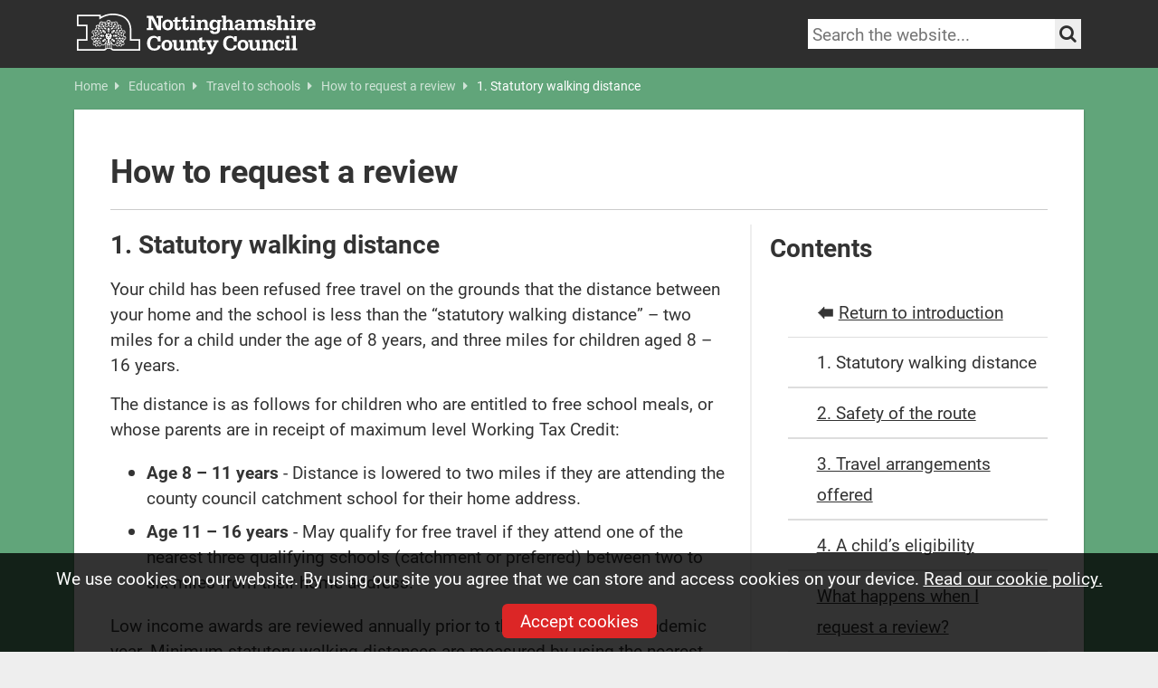

--- FILE ---
content_type: text/html; charset=utf-8
request_url: https://www.nottinghamshire.gov.uk/education/travel-to-schools/how-to-request-a-review/1-statutory-walking-distance
body_size: 9558
content:
<!DOCTYPE html>
<html lang="en">
<head>
    <meta charset="utf-8">
    <meta http-equiv="X-UA-Compatible" content="IE=edge">
    <meta name="viewport" content="width=device-width, initial-scale=1">
    <!-- The above 3 meta tags *must* come first in the head; any other head content must come *after* these tags -->
    <meta name="description">
    <meta name="author" content="Nottinghamshire County Council">
    <meta name="unid" content="3192" />
    <meta property="og:description" />
    <meta property="og:title" content="1. Statutory walking distance" />
    <meta property="og:url" content="https://www.nottinghamshire.gov.uk/education/travel-to-schools/how-to-request-a-review/1-statutory-walking-distance" />
    <meta property="og:type" content="website" />
    <meta property="og:site_name" content="Nottinghamshire County Council" />
    <meta property="og:image" content="https://www.nottinghamshire.gov.uk/css/images/ncc/social-sharing-graphic.png" />
    <meta property="og:image:width" content="1200" />
    <meta property="og:image:height" content="630" />
    <meta name="twitter:card" content="summary_large_image" />
    <meta name="twitter:site" content="&#64;NottsCC" />
    <meta name="twitter:creator" content="&#64;NottsCC" />
    <link rel="icon" href="/favicon.ico">
    <link rel="apple-touch-icon" href="/apple-touch-icon.png">
    <title>1. Statutory walking distance | Nottinghamshire County Council</title>
    <link rel="stylesheet" integrity="sha384-QWTKZyjpPEjISv5WaRU9OFeRpok6YctnYmDr5pNlyT2bRjXh0JMhjY6hW+ALEwIH" crossorigin="anonymous" href="//cdn.jsdelivr.net/npm/bootstrap@5.3.3/dist/css/bootstrap.min.css">
    
    <link rel="stylesheet" href="/css/notts-col-fonts.css">
    <link rel="stylesheet" href="/css/template.css?v=2">
    <link rel="stylesheet" href="/css/template-additions.css">
    <link rel="stylesheet" href="/css/global-additions.css" />
    <link rel="stylesheet" href="/css/NCC-print.css">
    <link rel="stylesheet" href="/css/glide.core.min.css">
    <link rel="stylesheet" href="https://use.typekit.net/cyn2qdz.css">
    <link rel="stylesheet" crossorigin="anonymous" href="https://cdn.jsdelivr.net/npm/font-awesome-5-css@5.4.1/css/all.min.css">
    <link rel="stylesheet" crossorigin="anonymous" href="/css/shared/font-awesome.css">
    <script integrity="sha384-1H217gwSVyLSIfaLxHbE7dRb3v4mYCKbpQvzx0cegeju1MVsGrX5xXxAvs/HgeFs" crossorigin="anonymous" src="https://code.jquery.com/jquery-3.7.1.min.js"></script>
    <script src="/scripts/jquery.fastLiveFilter.js"></script>

    <script src="/scripts/modernizer.js"></script>
    <script src="/scripts/jquery.bxslider.min.js"></script>
    <script src="/scripts/jquery.fitvids.js"></script>
    <script src="/scripts/jquery.cookie.js"></script>
    <script src="/scripts/jquery.popupoverlay.js"></script>
    <!--<script src="https://cdn.jsdelivr.net/npm/moment@2.30.1/moment.min.js"></script>-->
    <script src="/scripts/emailme.js"></script>
    <script charset="utf-8" integrity="sha384-2tybKFlI8VO9WeecxiJMRsCpfm6xp0mNzAuAFOxtqzenagQgy+bKmARu8EXVJhPu" crossorigin="anonymous" src="https://platform.twitter.com/widgets.js"></script>
    
    
    <link rel="stylesheet" href="/css/process/common.css?v1">
    <link rel="stylesheet" href="/css/process/ncc.css?v1">


    <!-- HTML5 shim and Respond.js for IE8 support of HTML5 elements and media queries -->

    <!-- Google Tag Manager -->
    <script>
        (function (w, d, s, l, i) {
            w[l] = w[l] || []; w[l].push({
                'gtm.start':
                    new Date().getTime(), event: 'gtm.js'
            }); var f = d.getElementsByTagName(s)[0],
                j = d.createElement(s), dl = l != 'dataLayer' ? '&l=' + l : ''; j.async = true; j.src =
                    '//www.googletagmanager.com/gtm.js?id=' + i + dl; f.parentNode.insertBefore(j, f);
        })(window, document, 'script', 'dataLayer', 'GTM-MHTNPH');</script>
    <!-- End Google Tag Manager -->

<script type="text/javascript">!function(T,l,y){var S=T.location,k="script",D="instrumentationKey",C="ingestionendpoint",I="disableExceptionTracking",E="ai.device.",b="toLowerCase",w="crossOrigin",N="POST",e="appInsightsSDK",t=y.name||"appInsights";(y.name||T[e])&&(T[e]=t);var n=T[t]||function(d){var g=!1,f=!1,m={initialize:!0,queue:[],sv:"5",version:2,config:d};function v(e,t){var n={},a="Browser";return n[E+"id"]=a[b](),n[E+"type"]=a,n["ai.operation.name"]=S&&S.pathname||"_unknown_",n["ai.internal.sdkVersion"]="javascript:snippet_"+(m.sv||m.version),{time:function(){var e=new Date;function t(e){var t=""+e;return 1===t.length&&(t="0"+t),t}return e.getUTCFullYear()+"-"+t(1+e.getUTCMonth())+"-"+t(e.getUTCDate())+"T"+t(e.getUTCHours())+":"+t(e.getUTCMinutes())+":"+t(e.getUTCSeconds())+"."+((e.getUTCMilliseconds()/1e3).toFixed(3)+"").slice(2,5)+"Z"}(),iKey:e,name:"Microsoft.ApplicationInsights."+e.replace(/-/g,"")+"."+t,sampleRate:100,tags:n,data:{baseData:{ver:2}}}}var h=d.url||y.src;if(h){function a(e){var t,n,a,i,r,o,s,c,u,p,l;g=!0,m.queue=[],f||(f=!0,t=h,s=function(){var e={},t=d.connectionString;if(t)for(var n=t.split(";"),a=0;a<n.length;a++){var i=n[a].split("=");2===i.length&&(e[i[0][b]()]=i[1])}if(!e[C]){var r=e.endpointsuffix,o=r?e.location:null;e[C]="https://"+(o?o+".":"")+"dc."+(r||"services.visualstudio.com")}return e}(),c=s[D]||d[D]||"",u=s[C],p=u?u+"/v2/track":d.endpointUrl,(l=[]).push((n="SDK LOAD Failure: Failed to load Application Insights SDK script (See stack for details)",a=t,i=p,(o=(r=v(c,"Exception")).data).baseType="ExceptionData",o.baseData.exceptions=[{typeName:"SDKLoadFailed",message:n.replace(/\./g,"-"),hasFullStack:!1,stack:n+"\nSnippet failed to load ["+a+"] -- Telemetry is disabled\nHelp Link: https://go.microsoft.com/fwlink/?linkid=2128109\nHost: "+(S&&S.pathname||"_unknown_")+"\nEndpoint: "+i,parsedStack:[]}],r)),l.push(function(e,t,n,a){var i=v(c,"Message"),r=i.data;r.baseType="MessageData";var o=r.baseData;return o.message='AI (Internal): 99 message:"'+("SDK LOAD Failure: Failed to load Application Insights SDK script (See stack for details) ("+n+")").replace(/\"/g,"")+'"',o.properties={endpoint:a},i}(0,0,t,p)),function(e,t){if(JSON){var n=T.fetch;if(n&&!y.useXhr)n(t,{method:N,body:JSON.stringify(e),mode:"cors"});else if(XMLHttpRequest){var a=new XMLHttpRequest;a.open(N,t),a.setRequestHeader("Content-type","application/json"),a.send(JSON.stringify(e))}}}(l,p))}function i(e,t){f||setTimeout(function(){!t&&m.core||a()},500)}var e=function(){var n=l.createElement(k);n.src=h;var e=y[w];return!e&&""!==e||"undefined"==n[w]||(n[w]=e),n.onload=i,n.onerror=a,n.onreadystatechange=function(e,t){"loaded"!==n.readyState&&"complete"!==n.readyState||i(0,t)},n}();y.ld<0?l.getElementsByTagName("head")[0].appendChild(e):setTimeout(function(){l.getElementsByTagName(k)[0].parentNode.appendChild(e)},y.ld||0)}try{m.cookie=l.cookie}catch(p){}function t(e){for(;e.length;)!function(t){m[t]=function(){var e=arguments;g||m.queue.push(function(){m[t].apply(m,e)})}}(e.pop())}var n="track",r="TrackPage",o="TrackEvent";t([n+"Event",n+"PageView",n+"Exception",n+"Trace",n+"DependencyData",n+"Metric",n+"PageViewPerformance","start"+r,"stop"+r,"start"+o,"stop"+o,"addTelemetryInitializer","setAuthenticatedUserContext","clearAuthenticatedUserContext","flush"]),m.SeverityLevel={Verbose:0,Information:1,Warning:2,Error:3,Critical:4};var s=(d.extensionConfig||{}).ApplicationInsightsAnalytics||{};if(!0!==d[I]&&!0!==s[I]){var c="onerror";t(["_"+c]);var u=T[c];T[c]=function(e,t,n,a,i){var r=u&&u(e,t,n,a,i);return!0!==r&&m["_"+c]({message:e,url:t,lineNumber:n,columnNumber:a,error:i}),r},d.autoExceptionInstrumented=!0}return m}(y.cfg);function a(){y.onInit&&y.onInit(n)}(T[t]=n).queue&&0===n.queue.length?(n.queue.push(a),n.trackPageView({})):a()}(window,document,{
src: "https://js.monitor.azure.com/scripts/b/ai.2.min.js", // The SDK URL Source
crossOrigin: "anonymous", 
cfg: { // Application Insights Configuration
    connectionString: 'InstrumentationKey=602265bf-84eb-4250-bc5b-f3268287ccea;IngestionEndpoint=https://uksouth-1.in.applicationinsights.azure.com/;LiveEndpoint=https://uksouth.livediagnostics.monitor.azure.com/'
}});</script></head>
<body>
    <!-- Google Tag Manager -->
    <noscript>
        <iframe src="//www.googletagmanager.com/ns.html?id=GTM-MHTNPH"
                height="0" width="0" style="display:none;visibility:hidden"></iframe>
    </noscript>
    <!-- End Google Tag Manager -->
    <div class="skip-links visually-hidden-focusable">
        <a href="#maincontent">Skip to main content</a> | <a href="#additional">Skip to latest news and contact details</a>
    </div>
    <!-- Begin Header -->
    <header class="site-header">
        <div class="container">
            <a class="header-home-link" href="/">
                <img src="/css/images/ncclogo.svg" alt="Nottinghamshire County Council homepage" class="logo">
            </a>
            <div class="header-controls">
                <div class="search">
                    <!-- Search -->
                    <form id="search" class="header-search-form" method="get" role="search" action="/sitesearch">
    <label id="search-label" class="visually-hidden" for="header-search">Search keywords</label>
    <input type="text" placeholder="Search the website..." id="header-search" value="" name="query" class="header-search" aria-labelledby="search-label"
           minlength="3"
           maxlength="100"
           required>
    <button class="search_submit" aria-label="Search the site" type="submit">
        <i class="fa fa-search" aria-hidden="true"></i>
        <span class="visually-hidden">Search</span>
    </button>
</form>
                    <!-- / Search -->
                </div>
            </div>
        </div>
    </header>
    

    

    <!-- /Header -->
    <!-- Content Body -->
    



<section id="page_body">
        <div class="breadcrumb">
		<div class="container">
			<div class="row">
				<div class="col-md-12">
					<ul>
							<li>
								<a href="/" class="inactive">
									Home <i class="fa fa-caret-right" aria-hidden="true"></i>
								</a>
							</li>
							<li>
								<a href="/education" class="inactive">
									Education <i class="fa fa-caret-right" aria-hidden="true"></i>
								</a>
							</li>
							<li>
								<a href="/education/travel-to-schools" class="inactive">
									Travel to schools <i class="fa fa-caret-right" aria-hidden="true"></i>
								</a>
							</li>
							<li>
								<a href="/education/travel-to-schools/how-to-request-a-review" class="inactive">
									How to request a review <i class="fa fa-caret-right" aria-hidden="true"></i>
								</a>
							</li>
						<li><a class="active">1. Statutory walking distance</a></li>
					</ul>
				</div>
			</div>
		</div>
	</div>

    <div class="container" id="maincontent" role="main" tabindex="-1">
        <div class="row">
            <div class="col-lg-12">
                <div class="content">
                    <div class="row">
                        <div class="col-12">
                            <h1 class="mb-0">How to request a review</h1>
                            <hr class="d-none d-lg-block" />
                        </div>
                    </div>
                    <div class="row">
                        <div class="col-12 col-lg-8 article">
                            <h2>1. Statutory walking distance</h2>
                            <div class="process-body">
                            <p>Your child has been refused free travel on the grounds that the distance between your home and the school is less than the “statutory walking distance” – two miles for a child under the age of 8 years, and three miles for children aged 8 – 16 years.</p>
<p>The distance is as follows for children who are entitled to free school meals, or whose parents are in receipt of maximum level Working Tax Credit:</p>
<ul>
<li><strong>Age 8 – 11 years</strong> - Distance is lowered to two miles if they are attending the county council catchment school for their home address.</li>
<li><strong>Age 11 – 16 years</strong> - May qualify for free travel if they attend one of the nearest three qualifying schools (catchment or preferred) between two to six miles from their home address.</li>
</ul>
<p>Low income awards are reviewed annually prior to the start of a new academic year. Minimum statutory walking distances are measured by using the nearest available walking route. Distances above that are measured by using the nearest route accessible by vehicle.</p>
<p>The distance has been measured using a combination of previous measurements in the area, local knowledge and a computer based measurement system.</p>
<p>If you believe that the distance has been incorrectly measured, please bear in mind that it may include footpaths and other rights of way which might make the route shorter than by road. If you request a review, the route will be re-measured. In some cases this may mean the route will need to be walked with a mechanical wheel which gives a very accurate distance measurement. We will of course inform you of the route we have identified.</p>
                            </div>
                            <hr>
                            <!-- partial to list process navigation -->
                            


    <hr />
    <nav aria-label="Pagination" role="navigation" class="process-navigation">
        <ul class="group clearfix step-nav pagination">
                    <li class="next">
                        <a href="/education/travel-to-schools/how-to-request-a-review/2-safety-of-the-route" rel="next" title="Navigate to next part">
                            <span class="pagination-label">Next 🞂</span> <span class="pagination-part-title fs-6">2. Safety of the route</span>
                        </a>
                    </li>
        </ul>
    </nav>
    <hr />

                            <div id="sidebar" class="d-block d-lg-none">
                                
    <h4>Related</h4>
    <ul class="inthissection">
                        <li><a href="/education/travel-to-schools/post-16-mainstream-travel-assistance">Post 16 mainstream travel assistance</a></li>
                        <li><a href="/education/travel-to-schools/special-transport-needs">Travel assistance for children and young people with special transport needs</a></li>
                        <li><a href="/education/travel-to-schools/under-16-mainstream-travel-assistance">Under 16 mainstream travel assistance</a></li>

    </ul>

                            </div>
                        </div>
                        <div class="col-12 col-lg-4 order-first order-lg-0">
                            <aside id="sidebar" class="interaction-bar">
                                <!-- partial to list process steps -->
                                
        <h2><span>Contents</span></h2>
        <ol class="process-steps">
                <li class="d-block">
                    🡄
                    <a aria-label="Return to introduction" href="/education/travel-to-schools/how-to-request-a-review">Return to introduction</a>
                </li>



            
                    <li class="active step step-1 list-group-item">
                        <span>
                            1. Statutory walking distance
                        </span>
                    </li>
                    <li class="step step-2 list-group-item">
                        <a href="/education/travel-to-schools/how-to-request-a-review/2-safety-of-the-route" title="2. Safety of the route">

                            2. Safety of the route


                        </a>
                    </li>
                    <li class="step step-3 list-group-item">
                        <a href="/education/travel-to-schools/how-to-request-a-review/3-travel-arrangements-offered" title="3. Travel arrangements offered">

                            3. Travel arrangements offered


                        </a>
                    </li>
                    <li class="step step-4 list-group-item">
                        <a href="/education/travel-to-schools/how-to-request-a-review/4-a-child-s-eligibility" title="4. A child&#x2019;s eligibility">

                            4. A child&#x2019;s eligibility


                        </a>
                    </li>
                    <li class="step step-5 list-group-item">
                        <a href="/education/travel-to-schools/how-to-request-a-review/what-happens-when-i-request-a-review" title="What happens when I request a review?">

                            What happens when I request a review?


                        </a>
                    </li>
                    <li class="step step-6 list-group-item">
                        <a href="/education/travel-to-schools/how-to-request-a-review/how-should-i-submit-my-request-for-a-review" title="How should I submit my request for a review?">

                            How should I submit my request for a review?


                        </a>
                    </li>
            
        </ol>

                                <!-- End Process Child Page -->
                                <div class="d-none d-lg-block">
                                    
    <h4>Related</h4>
    <ul class="inthissection">
                        <li><a href="/education/travel-to-schools/post-16-mainstream-travel-assistance">Post 16 mainstream travel assistance</a></li>
                        <li><a href="/education/travel-to-schools/special-transport-needs">Travel assistance for children and young people with special transport needs</a></li>
                        <li><a href="/education/travel-to-schools/under-16-mainstream-travel-assistance">Under 16 mainstream travel assistance</a></li>

    </ul>

                                </div>
                            </aside>
                        </div>
                    </div>
                </div>
            </div>
        </div>
    </div>
</section>


<section id="additional">
    <div class="container">
        <div class="row">
            <div class="col-lg-5 col-xl-4">
                    <div class="news">
        <h2>Latest news</h2>
        <ul>
                        <li>
                            <a href="/newsroom/news/rufford-ford-further-consultation">
                                <div class="row g-0">
                                    <div class="col-3 col-lg-4">
                                        <img src="/media/le1i4ntx/flooding_at_rufford_ford.jpg?width=112&amp;height=75&amp;v=1dc7a383fc25590" alt="Further public consultation now open on Rufford Ford">
                                    </div>
                                    <div class="col-9 col-lg-8">
                                        <span>Further public consultation now open on Rufford Ford</span>
                                    </div>
                                </div>
                            </a>
                        </li>
                        <li>
                            <a href="/newsroom/news/major-investment-secured-for-a614a6097-upgrade-in-nottinghamshire">
                                <div class="row g-0">
                                    <div class="col-3 col-lg-4">
                                        <img src="/media/e2smy14n/an-image-of-ollerton-roundabout.jpg?width=112&amp;height=75&amp;v=1dc7a3866808c10" alt="Major investment secured for A614/A6097 upgrade in Nottinghamshire">
                                    </div>
                                    <div class="col-9 col-lg-8">
                                        <span>Major investment secured for A614/A6097 upgrade in Nottinghamshire</span>
                                    </div>
                                </div>
                            </a>
                        </li>
                        <li>
                            <a href="/newsroom/news/celebrating-our-50th-community-flood-signage-volunteer-scheme-in-colwick">
                                <div class="row g-0">
                                    <div class="col-3 col-lg-4">
                                        <img src="/media/s4vev12l/colwick-community-flood-signage-scheme-volunteers-with-cllr-bingham.png?width=112&amp;height=75&amp;v=1dc735e20612630" alt="Celebrating our 50th community flood signage volunteer scheme in Colwick">
                                    </div>
                                    <div class="col-9 col-lg-8">
                                        <span>Celebrating our 50th community flood signage volunteer scheme in Colwick</span>
                                    </div>
                                </div>
                            </a>
                        </li>
                        <li>
                            <a href="/newsroom/news/new-alternative-provision-commissioning-framework-will-improve-outcomes-for-local-children">
                                <div class="row g-0">
                                    <div class="col-3 col-lg-4">
                                        <img src="/media/itpbyaty/alternativeprovisioncomissioning.jpg?width=112&amp;height=75&amp;v=1dc7a3757406460" alt="New alternative provision commissioning framework will improve outcomes for local children">
                                    </div>
                                    <div class="col-9 col-lg-8">
                                        <span>New alternative provision commissioning framework will improve outcomes for local children</span>
                                    </div>
                                </div>
                            </a>
                        </li>
        </ul>
            <a href="/newsroom" title="More News and updates" class="more-button-inline">
                <i class="fa fa-newspaper-o fa-fw"></i> See all news and media information
            </a>
    </div>

            </div>
            <div class="col-lg-7 col-xl-8">
                <h2>Contact us</h2>
                <div class="contact_details_large">
                    <p>Send an enquiry to our customer service team.</p>
                    <span class="contact_online"><a href="/contact-and-complaints/contact-us"><i class="fa fa-desktop fa-fw"></i>Contact us online</a></span>
                    <span class="signvideo"><a href="/care/adult-social-care/advis/advis-british-sign-language"><img src="/css/images/signvideologo.png" alt="Communicate with us through our sign video services"></a></span>
                </div>

                <h2>Download our MyNotts app</h2>
                <div class="contact_details_large app-promo">
                    <p>Easy access to Council services while you're on the move.</p>
                    <a href='https://play.google.com/store/apps/details?id=uk.gov.nottinghamshire.app&pcampaignid=pcampaignidMKT-Other-global-all-co-prtnr-py-PartBadge-Mar2515-1'><img style="width: 135px; margin-right: 10px;" alt='Get it on Google Play' src="/css/images/googleplaystore.svg" /></a>
                    <a href='https://apps.apple.com/gb/app/mynotts/id1494717040'><img style="width: 127px;" alt='Download on the App Store' src="/css/images/appleappstore.svg" /></a>
                </div>
            </div>
        </div>
                    <div class="row">
                <div class="col-md-12">
                    <div class="banner">
                                <a href="https://fosterforeastmidlands.org.uk/">
                                    <picture>
                                        <source media="(max-width: 700px)" srcset="/media/aj0dzr5b/ffemc_nottscoco_main_1200x-370_heart.jpg">
                                        <img style="width: 100%" src="/media/aj0dzr5b/ffemc_nottscoco_main_1200x-370_heart.jpg?width=1136">
                                    </picture>
                                </a>
                    </div>
                </div>
            </div>

    </div>
</section>


    <!-- /Content Body -->
    <!-- Footer -->
    <footer id="global-footer">
    <div class="container">
        <div class="row">
            <div class="col-lg-5">
                <div class="social-logos">
                    <a href="//twitter.com/NottsCC"><img src="/css/images/site/twitter.png" title="Visit our X channel" alt="Visit our X channel"></a>
                    <a href="//www.facebook.com/nottinghamshire"><img src="/css/images/site/facebook.png" title="Visit our Facebook page" alt="Visit our Facebook page"></a>
                    <a href="//www.instagram.com/nottscountycouncil/"><img src="/css/images/site/instagram.png" title="Visit our Instagram page" alt="Visit our Instagram page"></a>
                    <a href="//www.youtube.com/user/nottscc"><img src="/css/images/site/youtube.png" title="Visit our YouTube channel" alt="Visit our YouTube channel"></a>
                    <a href="//www.linkedin.com/company/nottinghamshire-county-council"><img src="/css/images/site/linkedin.png" title="Visit our Linkedin page" alt="Visit our Linkedin page"></a>
                    <a href="//www.nottinghamshire.gov.uk/emailme" class="email-me"><img src="/css/images/site/email-me.png" title="Visit our Emailme page" alt="Visit our Emailme page"></a>
                </div>
            </div>
            <div class="col-lg-7 footernav">
                <ul class="footer_nav">
                    <li>
                        <a href="https://www.nottinghamshire.gov.uk/global-content/accessibility" title="Accessibility">
                            Accessibility
                        </a>
                    </li>
                    <li>
                        <a href="https://www.nottinghamshire.gov.uk/global-content/privacy" title="Privacy">
                            Privacy
                        </a>
                    </li>
                    <li>
                        <a href="https://www.nottinghamshire.gov.uk/global-content/copyright" title="Copyright">
                            Copyright
                        </a>
                    </li>
                    <li>
                        <a href="https://www.nottinghamshire.gov.uk/global-content/cookies" title="Cookies">
                            How we use Cookies
                        </a>
                    </li>
                </ul>
                <span class="copyright">Copyright &copy; Nottinghamshire County Council 2026</span>
            </div>
        </div>
    </div>
</footer>
    <!-- /Footer -->
    <!-- Cookie message-->
    
<div id="cookie-message">
    <p>We use cookies on our website. By using our site you agree that we can store and access cookies on your device. <a href="/global-content/cookies">Read our cookie policy.</a></p>
    <button id="accept-cookies">Accept cookies</button>
</div>
    <!-- /Cookie message-->
    <!-- Scroll to top script -->
    <script src="/scripts/jquery.scrollUp.min.js"></script>
    <script>
        $(function () {
            $.scrollUp();
        });
    </script>
    <!-- Sortable table script -->
    <script integrity="sha384-YvpcrYf0tY3lHB60NNkmXc5s9fDVZLESaAA55NDzOxhy9GkcIdslK1eN7N6jIeHz" crossorigin="anonymous" src="//cdn.jsdelivr.net/npm/bootstrap@5.3.3/dist/js/bootstrap.bundle.min.js"></script> 
    <!-- Custom scripts -->
    <script src="/scripts/nccpublic.js?v=2"></script>
    
    

</body>
</html>

--- FILE ---
content_type: text/css
request_url: https://www.nottinghamshire.gov.uk/css/process/common.css?v1
body_size: 1486
content:
#pagebody, #page_body {
	.interaction-bar ol.process-steps

{
	padding-left: 0px !important;
	margin: 20px 0 35px !important;
	font-size: 1rem !important;
	list-style-position: inside;
	list-style-type: decimal;
	border-top: 2px solid;
	border-bottom: 2px solid;

	@media (min-width: 768px) {
		font-size: 1.1875rem!important;
	}

	@media (min-width: 992px) {
		border: none!important;
	}

	h3 .navListTitle

{
	margin-top: 1rem;
	margin-bottom: 0;
}

& ul.processJumpLinks {
	/* background-color: aliceblue; */
	list-style-type: none !important;
	font-size: 1rem !important;
	padding-left: 0 !important;
	& li

{
	/* background-color: #eee; */
	padding: 0.5rem 0 !important;
	padding-right: 0.85rem;
	font-size: 1rem;
	list-style-type: none;
	margin-bottom: 0 !important;
	/* border-top: 1px solid #aaa; */

	&:has(ul li)

{
	padding: 0 !important;
	/* border-top: none; */
	border-bottom: 1px solid #aaa;
/*	margin-top: 1rem;*/
	ul

{
	margin-top: 0.5rem;
}

a > {
	padding-top: 0.2rem;
	padding-bottom: 0.2rem;
}

}

&.lvl1 {
	border-left: 0.75rem solid var(--ncc-green);
}

&.lvl2 {
	border-left: 0.75rem solid var(--ncc-green-dark);
	border-top: 1px solid #aaa;
	margin-left: 0.2rem
}

& > a {
	padding-left: 1.2rem;
	display: inline-block;
	/* padding-top: 0.2rem; */
	/* padding-bottom: 0.2rem; */
	text-underline-offset: 2px;
	&:hover

{
	text-decoration-thickness: 3px;
}

}

& ul {
	padding-left: 0;
	margin: 0;
	& a

{
	padding-left: 1.65rem;
}

}
}
}

& li.step {
	line-height: normal;
	&.active

{
	pointer-events: none; /*current step not clickable*/
	/* position: sticky;
			top: 1.6rem; */

	span

{
	position: relative;
}

> ul li {
	pointer-events: all; /*but child links of current step can be clicked as they are jumplinks on current child page*/
}

}

&::marker {
	margin-right: 0.85rem;
}

&:not(.active):has(a:hover) {
	background-color: var(--ncc-green);
	border-bottom: 1px solid var(--ncc-green);
	color: white !important;
	
	& a:hover
{
	color: white !important;
}

}
}

/* Indicator arrow */
.active span::after {
	content: "";
	width: 12px;
	height: 1.4em;
	position: absolute;
	left: calc(-2rem - 1px);
	top: 50%;
	transform: translateY(-50%);
	background-color: var(--ncc-green);
	clip-path: polygon(0% 0%, 100% 50%, 0% 100%);
}

}

nav.process-navigation {
	.pagination > li > a:hover

{
	outline: 2px solid var(--ncc-green);
	background-color: transparent !important;
}

.step-nav {
	display: flex;
	justify-content: space-between;
	li

{
	flex-basis: auto;
	flex-grow: 0;
	flex-shrink: 1;

	@media (max-width: 576px) {
		flex-grow: 1;
	}

	&.next

{
	margin-left: auto;
	span

{
	text-align: right;
}

}

&.previous {
	margin-right: auto;
}

span.pagination-label {
	font-size: 1.55rem;
	font-weight: 400;
	margin: 0 !important;
	color: var(--ncc-green-dark);
}

span.pagination-part-title {
	margin-top: 0;
	max-width: 280px;
	color: var(--ncc-green-dark);
	display: -webkit-box;
	-webkit-box-orient: vertical;
	-webkit-line-clamp: 2;
	overflow: hidden;
}

a {
	text-decoration: none;
}

}
}
}
}

aside#sidebar.interaction-bar {
	@media (max-width: 991px) {
		border-bottom: 0!important;
		border-top: 0!important;
		margin-bottom: 2rem!important;
	}
}


/*	Possible alternate version form dependant steps*/
ol.step-version li {
	padding: 0.5em;
	padding-bottom: 1.8em;
	background: darkslategrey;
	clip-path: polygon(0% 0%, 100% 0%, 100% 80%, 50% 100%, 0% 80%);
	margin-top: -40px;
	color: white !important;
	a

{
	color: white !important;
}

&:nth-of-type(2n) {
	background: dimgrey;
}
}


--- FILE ---
content_type: text/css
request_url: https://www.nottinghamshire.gov.uk/css/process/ncc.css?v1
body_size: 38
content:
.interaction-bar ol.process-steps li 
{
	padding: 10px 10px 10px 2rem !important;
}
